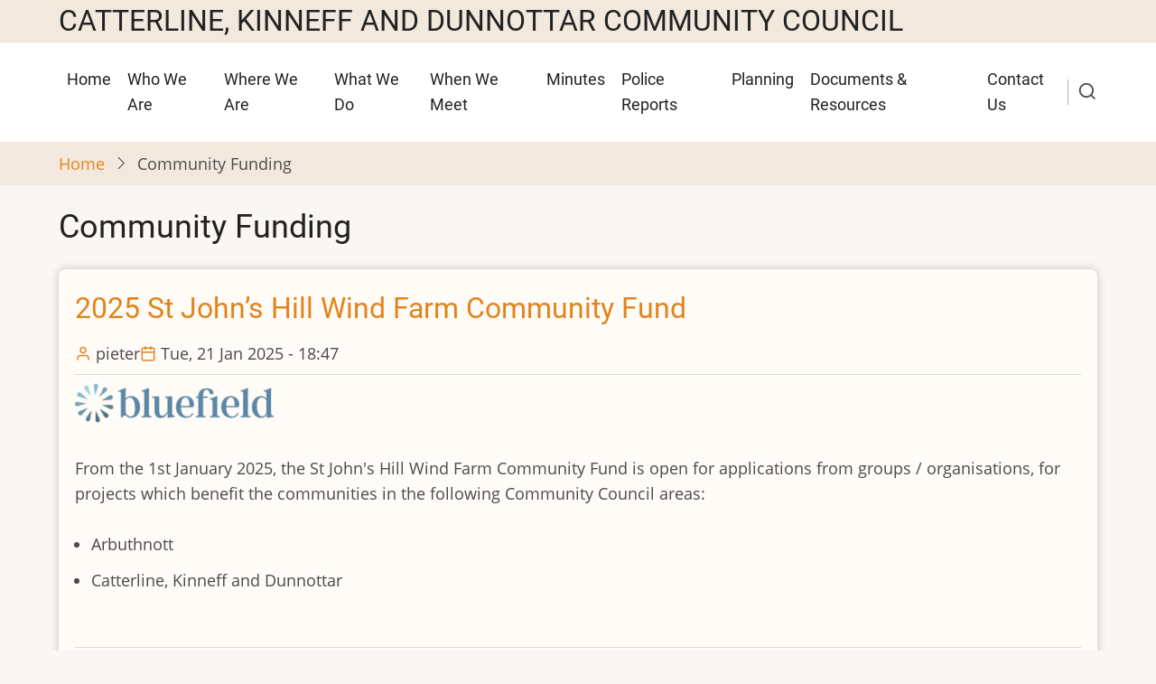

--- FILE ---
content_type: text/html; charset=UTF-8
request_url: https://ckdcc.org.uk/taxonomy/term/1
body_size: 3676
content:
<!DOCTYPE html>
<html lang="en" dir="ltr">
  <head>
    <meta charset="utf-8" />
<meta name="Generator" content="Drupal 9 (https://www.drupal.org)" />
<meta name="MobileOptimized" content="width" />
<meta name="HandheldFriendly" content="true" />
<meta name="viewport" content="width=device-width, initial-scale=1.0" />
<link rel="icon" href="/sites/default/files/favicon.ico" type="image/vnd.microsoft.icon" />
<link rel="alternate" type="application/rss+xml" title="Community Funding" href="https://ckdcc.org.uk/taxonomy/term/1/feed" />

    <title>Community Funding | Catterline, Kinneff and Dunnottar Community Council</title>
        <link rel="preload" as="font" href="/themes/tara/fonts/open-sans.woff2" type="font/woff2" crossorigin>
    <link rel="preload" as="font" href="/themes/tara/fonts/roboto.woff2" type="font/woff2" crossorigin>
        <link rel="stylesheet" media="all" href="/sites/default/files/css/css_C8ul1Vl4oMWV6MTvOyvtIZUm33-ksKF6yWMwqowfjIw.css" />
<link rel="stylesheet" media="all" href="/sites/default/files/css/css_CHE5QjrWjq5TGVZq7Q5jQDVWmbU8uPBDAVR1z4PP2Pg.css" />

    
  </head>
  <body class="user-guest inner-page path-taxonomy no-sidebar">
        <a href="#main-content" class="visually-hidden focusable">
      Skip to main content
    </a>
    
      <div class="dialog-off-canvas-main-canvas" data-off-canvas-main-canvas>
    <!-- Start: Header -->
<header id="header">
      <div class="header-top">
  <div class="container">
    <div class="header-top-container">
              <div class="header-top-left header-top-block">
              <div class="block-region region-header-top">
    <div id="block-tara-branding" class="block">
  
    
  <div class="block-content">
  <div class="site-branding">
        <div class="site-name-slogan">
               <div class="site-name">
            <a href="/" title="Home" rel="home">Catterline, Kinneff and Dunnottar Community Council</a>
         </div>
               </div>
   </div>
  </div>
</div> <!--/.block-content -->

  </div>

        </div> <!--/.header-top-left -->
                </div> <!--/.header-top-container -->
  </div> <!--/.container -->
</div> <!--/.header-top -->
    <div class="header">
    <div class="container">
      <div class="header-container">
         <!--/.end if for site_branding -->
                  <div class="header-right">
            <!-- Start: primary menu region -->
                        <div class="mobile-menu">
              <span></span>
              <span></span>
              <span></span>
            </div><!-- /mobile-menu -->
            <div class="primary-menu-wrapper">
              <div class="menu-wrap">
                <div class="close-mobile-menu"><i class="icon-close" aria-hidden="true"></i></div>
                  <div class="block-region region-primary-menu">
    <nav  id="block-tara-main-menu" class="block block-menu navigation menu-main" aria-labelledby="block-tara-main-menu-menu" role="navigation">
            
  <h2 class="visually-hidden block-title" id="block-tara-main-menu-menu">Main navigation</h2>
  
      
              <ul class="main-menu menu">
                    <li class="menu-item main-menu-item menu-item-level-1">
                <a href="/" data-drupal-link-system-path="&lt;front&gt;">Home</a>

              </li>
                  <li class="menu-item main-menu-item menu-item-level-1">
                <a href="/whoweare" data-drupal-link-system-path="node/4">Who We Are</a>

              </li>
                  <li class="menu-item main-menu-item menu-item-level-1">
                <a href="/node/8" title="A map of our area" data-drupal-link-system-path="node/8">Where We Are</a>

              </li>
                  <li class="menu-item main-menu-item menu-item-level-1">
                <a href="/about" title="About CKDCC" data-drupal-link-system-path="node/2">What We Do</a>

              </li>
                  <li class="menu-item main-menu-item menu-item-level-1">
                <a href="/node/9" data-drupal-link-system-path="node/9">When We Meet</a>

              </li>
                  <li class="menu-item main-menu-item menu-item-level-1">
                <a href="/minutes" data-drupal-link-system-path="minutes">Minutes</a>

              </li>
                  <li class="menu-item main-menu-item menu-item-level-1">
                <a href="/police_reports" data-drupal-link-system-path="police_reports">Police Reports</a>

              </li>
                  <li class="menu-item main-menu-item menu-item-level-1">
                <a href="/planning" data-drupal-link-system-path="planning">Planning</a>

              </li>
                  <li class="menu-item main-menu-item menu-item-level-1">
                <a href="/node/54" data-drupal-link-system-path="node/54">Documents &amp; Resources</a>

              </li>
                  <li class="menu-item main-menu-item menu-item-level-1">
                <a href="/contact" data-drupal-link-system-path="node/3">Contact Us</a>

              </li>
          </ul>
  


  </nav>

  </div>

              </div>
            </div><!-- /primary-menu-wrapper -->
            <!-- end if for page.primary_menu -->
                          <div class="full-page-search">
                <div class="search-icon">
                  <i class="icon-search" aria-hidden="true"></i>
                </div> <!--/.search icon -->
                <div class="search-box">
                  <div class="search-box-close"></div>
                  <div class="search-box-content">
                      <div class="block-region region-search-box">
    <div class="search-block-form block" data-drupal-selector="search-block-form" id="block-searchform-2" role="search">
  
    
  <div class="block-content">
      <form action="/search/node" method="get" id="search-block-form" accept-charset="UTF-8">
  <div class="js-form-item form-item js-form-type-search form-item-keys js-form-item-keys form-no-label">
      <label for="edit-keys" class="visually-hidden">Search</label>
        <input title="Enter the terms you wish to search for." data-drupal-selector="edit-keys" type="search" id="edit-keys" name="keys" value="" size="15" maxlength="128" class="form-search" />

        </div>
<div data-drupal-selector="edit-actions" class="form-actions js-form-wrapper form-wrapper" id="edit-actions"><input data-drupal-selector="edit-submit" type="submit" id="edit-submit" value="Search" class="button js-form-submit form-submit" />
</div>

</form>

    </div>
</div> <!--/.block-content -->

  </div>

                  </div>
                  <div class="search-box-close"></div>
                </div><!--/.search-box -->
              </div> <!--/.full-page-search -->
             <!-- end if for page.search_box -->
          </div> <!--/.header-right -->
        <!-- end if for page.search_box or  page.primary_menu -->
      </div> <!--/.header-container -->
    </div> <!--/.container -->
  </div><!-- /.header -->
</header>
<!-- End: Header -->
<!-- Start: Breadcrumb -->
<div id="breadcrumb">
   <div class="container">
       <div class="block-region region-breadcrumb">
    <div id="block-tara-breadcrumbs" class="block">
  
    
  <div class="block-content">
        <nav class="breadcrumb" role="navigation" aria-labelledby="system-breadcrumb">
    <ol class="breadcrumb-items">
          <li class="breadcrumb-item">
                  <a href="/">Home</a><i class="icon-angle-right breadcrumb-item-seperator" aria-hidden="true"></i>
              </li>
          <li class="breadcrumb-item">
                  Community Funding
              </li>
        </ol>
  </nav>

    </div>
</div> <!--/.block-content -->

  </div>

   </div> <!--/.container -->
</div>
<!-- End: Breadcrumb -->
<!-- Start: highlighted -->
<div id="highlighted">
   <div class="container">
        <div class="block-region region-highlighted">
    <div data-drupal-messages-fallback class="hidden"></div>

  </div>

   </div>
</div>
<!-- End: highlighted -->
<div id="main-wrapper" class="main-wrapper">
  <div class="container">
  <div class="main-container">
    <main id="main" class="page-content">
      <a id="main-content" tabindex="-1"></a>              <div class="block-region region-content">
    <div id="block-tara-page-title" class="block">
  
    
  <div class="block-content">
      <div class="page-title-wrap">
  
      <h1 class="page-title">Community Funding</h1>
    
</div> <!--/.page-title-wrap -->

    </div>
</div> <!--/.block-content -->
<div id="block-tara-content" class="block">
  
    
  <div class="block-content">
      <div class="views-element-container"><div class="view view-taxonomy-term view-display-id-page_1 js-view-dom-id-dfe9e4e7d5f03c6c637fa34bd03ab8782da7b4941c3377c4660ca66cea1b9ed9">
  
  
  

      <div class="view-header">
      <div>
  
    
  
</div>

    </div>
  
    
      <div class="view-content">
          <div class="views-row"><article data-history-node-id="1760" role="article" class="node node-type-article node-promoted node-view-mode-teaser">

      <h2 class="node-title">
      <a href="/node/1760" rel="bookmark"><span>2025 St John’s Hill Wind Farm Community Fund</span>
</a>
    </h2>
  

  <header class="node-header">
        <div class="node-submitted-details">
      <div class="node-user">
        <i class="icon-user" aria-hidden="true"></i> <span><span>pieter</span></span>

      </div>
      <div class="node-date">
        <i class="icon-calendar" aria-hidden="true"></i> <span>Tue, 21 Jan 2025 - 18:47</span>
      </div>
            
    </div>
  </header>
  <div class="node-content">
    
            <div class="field field--name-field-image field--type-image field--label-hidden field-item">  <a href="/node/1760" hreflang="en"><img loading="lazy" src="/sites/default/files/styles/medium/public/2025-01/Bluefield-Logo-Simple_Small.png?itok=9m_BEMWV" width="220" height="44" alt="Bluefield Logo" class="image-field" />

</a>
</div>
      
            <div class="field field--name-body field--type-text-with-summary field--label-hidden field-item"><p>From the 1st January 2025, the St John's Hill Wind Farm Community Fund is open for applications from groups / organisations, for projects which benefit the communities in the following Community Council areas:</p><ul><li>Arbuthnott</li><li>Catterline, Kinneff and Dunnottar</li></ul><p> </p></div>
      <div class="node-taxonomy-container field--name-field-tags field--type-entity-reference field--label-above">
      <h3 class="term-title"><i class="icon-bookmark"></i> Tags</h3>
    <ul class="taxonomy-terms">
          <li class="taxonomy-term"><a href="/taxonomy/term/1" hreflang="en">Community Funding</a></li>
      </ul>
</div><!--/.node-taxonomy-container -->
<div class="node-links-container"><ul class="links inline"><li><a href="/node/1760" rel="tag" title="2025 St John’s Hill Wind Farm Community Fund" hreflang="en">Read more<span class="visually-hidden"> about 2025 St John’s Hill Wind Farm Community Fund</span></a></li></ul>
</div> <!--/.node-links-container -->
  </div>
</article>
</div>
    <div class="views-row"><article data-history-node-id="1729" role="article" class="node node-type-article node-promoted node-view-mode-teaser">

      <h2 class="node-title">
      <a href="/node/1729" rel="bookmark"><span>2024 Hillhead of Auquhirie Wind Farm Community Fund</span>
</a>
    </h2>
  

  <header class="node-header">
        <div class="node-submitted-details">
      <div class="node-user">
        <i class="icon-user" aria-hidden="true"></i> <span><span>pieter</span></span>

      </div>
      <div class="node-date">
        <i class="icon-calendar" aria-hidden="true"></i> <span>Mon, 29 Apr 2024 - 20:25</span>
      </div>
            
    </div>
  </header>
  <div class="node-content">
    
            <div class="field field--name-body field--type-text-with-summary field--label-hidden field-item"><p>From the 1st April 2024, the Hillhead of Auquhirie Wind Farm Community Fund is open for applications from groups / organisations, for projects which benefit the communities in the following Community Council areas:</p></div>
      <div class="node-taxonomy-container field--name-field-tags field--type-entity-reference field--label-above">
      <h3 class="term-title"><i class="icon-bookmark"></i> Tags</h3>
    <ul class="taxonomy-terms">
          <li class="taxonomy-term"><a href="/taxonomy/term/1" hreflang="en">Community Funding</a></li>
      </ul>
</div><!--/.node-taxonomy-container -->
<div class="node-links-container"><ul class="links inline"><li><a href="/node/1729" rel="tag" title="2024 Hillhead of Auquhirie Wind Farm Community Fund" hreflang="en">Read more<span class="visually-hidden"> about 2024 Hillhead of Auquhirie Wind Farm Community Fund</span></a></li></ul>
</div> <!--/.node-links-container -->
  </div>
</article>
</div>
    <div class="views-row"><article data-history-node-id="1634" role="article" class="node node-type-article node-promoted node-view-mode-teaser">

      <h2 class="node-title">
      <a href="/node/1634" rel="bookmark"><span>2024 St John’s Hill Wind Farm Community Fund</span>
</a>
    </h2>
  

  <header class="node-header">
        <div class="node-submitted-details">
      <div class="node-user">
        <i class="icon-user" aria-hidden="true"></i> <span><span>pieter</span></span>

      </div>
      <div class="node-date">
        <i class="icon-calendar" aria-hidden="true"></i> <span>Tue, 13 Feb 2024 - 22:02</span>
      </div>
            
    </div>
  </header>
  <div class="node-content">
    
            <div class="field field--name-body field--type-text-with-summary field--label-hidden field-item"><p>From the 1st January 2024, the St John's Hill Wind Farm Community Fund is open for applications from groups / organisations, for projects which benefit the communities in the following Community Council areas:</p></div>
      <div class="node-taxonomy-container field--name-field-tags field--type-entity-reference field--label-above">
      <h3 class="term-title"><i class="icon-bookmark"></i> Tags</h3>
    <ul class="taxonomy-terms">
          <li class="taxonomy-term"><a href="/taxonomy/term/1" hreflang="en">Community Funding</a></li>
      </ul>
</div><!--/.node-taxonomy-container -->
<div class="node-links-container"><ul class="links inline"><li><a href="/node/1634" rel="tag" title="2024 St John’s Hill Wind Farm Community Fund" hreflang="en">Read more<span class="visually-hidden"> about 2024 St John’s Hill Wind Farm Community Fund</span></a></li></ul>
</div> <!--/.node-links-container -->
  </div>
</article>
</div>
    <div class="views-row"><article data-history-node-id="51" role="article" class="node node-type-article node-promoted node-view-mode-teaser">

      <h2 class="node-title">
      <a href="/node/51" rel="bookmark"><span>2023 Upper Criggie Wind Farm Community Fund</span>
</a>
    </h2>
  

  <header class="node-header">
        <div class="node-submitted-details">
      <div class="node-user">
        <i class="icon-user" aria-hidden="true"></i> <span><span>pieter</span></span>

      </div>
      <div class="node-date">
        <i class="icon-calendar" aria-hidden="true"></i> <span>Fri, 01 Dec 2023 - 18:16</span>
      </div>
            
    </div>
  </header>
  <div class="node-content">
    
            <div class="field field--name-field-image field--type-image field--label-hidden field-item">  <a href="/node/51" hreflang="en"><img loading="lazy" src="/sites/default/files/styles/medium/public/2023-12/Upper%20Criggie%20main.png?itok=sxNvq3-V" width="220" height="168" alt="Upper Criggie Area" class="image-field" />

</a>
</div>
      
            <div class="field field--name-body field--type-text-with-summary field--label-hidden field-item"><p>From 1 December 2023, the Upper Criggie Wind Farm Community Fund is open for applications from groups / organisations, for projects which benefit the communities in the CKDCC area.</p><p>UCW Energy Limited, the energy company who developed and operates the Upper Criggie Wind Farm, established the fund to benefit groups and projects in the CKDCC area, during the 20-year lifetime of the wind farm. This year there is just over £8,600 available for distribution.</p></div>
      <div class="node-taxonomy-container field--name-field-tags field--type-entity-reference field--label-above">
      <h3 class="term-title"><i class="icon-bookmark"></i> Tags</h3>
    <ul class="taxonomy-terms">
          <li class="taxonomy-term"><a href="/taxonomy/term/1" hreflang="en">Community Funding</a></li>
      </ul>
</div><!--/.node-taxonomy-container -->
<div class="node-links-container"><ul class="links inline"><li><a href="/node/51" rel="tag" title="2023 Upper Criggie Wind Farm Community Fund" hreflang="en">Read more<span class="visually-hidden"> about 2023 Upper Criggie Wind Farm Community Fund</span></a></li></ul>
</div> <!--/.node-links-container -->
  </div>
</article>
</div>

    </div>
  
      
      
  
      <div class="feed-icons">
      <a href="https://ckdcc.org.uk/taxonomy/term/1/feed" class="feed-icon">
  Subscribe to Community Funding
</a>

    </div>
  </div>
</div>

    </div>
</div> <!--/.block-content -->

  </div>

          </main>
          </div>   </div> </div><section id="last-section" class="last-section"></section>
<!-- Start: Footer -->
<footer id="footer">
  <div class="footer">
    <div class="container">
      <!-- /footer-top -->
                  <section class="footer-bottom-middle">
                  <div class="copyright">
            &copy; 2026 Catterline, Kinneff and Dunnottar Community Council, All rights reserved.
          </div>
         <!-- end if for copyright -->
         <!-- end if for all_icons_show -->
      </section><!-- /footer-bottom-middle -->
      <!-- end condition if copyright or social icons -->
            <div class="footer-bottom">
           <div class="block-region region-footer-bottom">
    <div id="block-tara-powered" class="block">
  
    
  <div class="block-content">
      <span>Powered by <a href="https://www.drupal.org">Drupal</a></span>
    </div>
</div> <!--/.block-content -->

  </div>

       </div> <!--/.footer-bottom -->
      <!-- end condition for footer_bottom -->
    </div><!-- /.container -->
  </div> <!--/.footer -->
</footer>
<div class="scrolltop"><i class="icon-arrow-up" aria-hidden="true"></i></div>

  </div>

    
          
        <script src="/sites/default/files/js/js_jos2Y0D6I6mWo2doXsg4tvOxLaVzlk3I8vE_SRHBNnk.js"></script>

<style>
</style>  </body>
</html>
